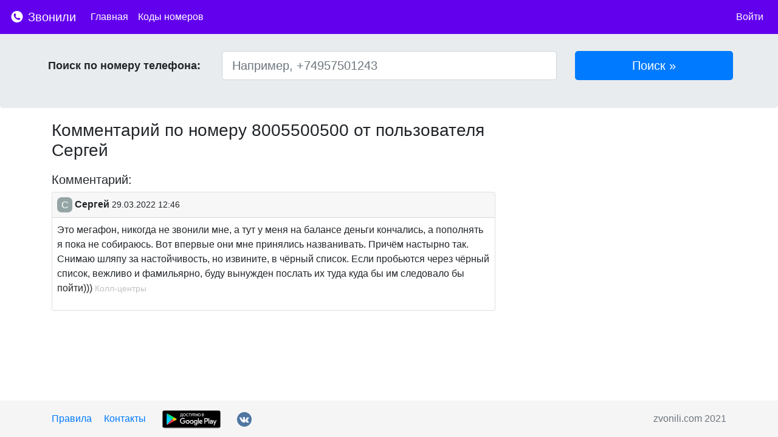

--- FILE ---
content_type: text/html; charset=utf-8
request_url: https://www.google.com/recaptcha/api2/aframe
body_size: 265
content:
<!DOCTYPE HTML><html><head><meta http-equiv="content-type" content="text/html; charset=UTF-8"></head><body><script nonce="jkxiyzcCsU5nxk5d_1_cug">/** Anti-fraud and anti-abuse applications only. See google.com/recaptcha */ try{var clients={'sodar':'https://pagead2.googlesyndication.com/pagead/sodar?'};window.addEventListener("message",function(a){try{if(a.source===window.parent){var b=JSON.parse(a.data);var c=clients[b['id']];if(c){var d=document.createElement('img');d.src=c+b['params']+'&rc='+(localStorage.getItem("rc::a")?sessionStorage.getItem("rc::b"):"");window.document.body.appendChild(d);sessionStorage.setItem("rc::e",parseInt(sessionStorage.getItem("rc::e")||0)+1);localStorage.setItem("rc::h",'1768841191203');}}}catch(b){}});window.parent.postMessage("_grecaptcha_ready", "*");}catch(b){}</script></body></html>